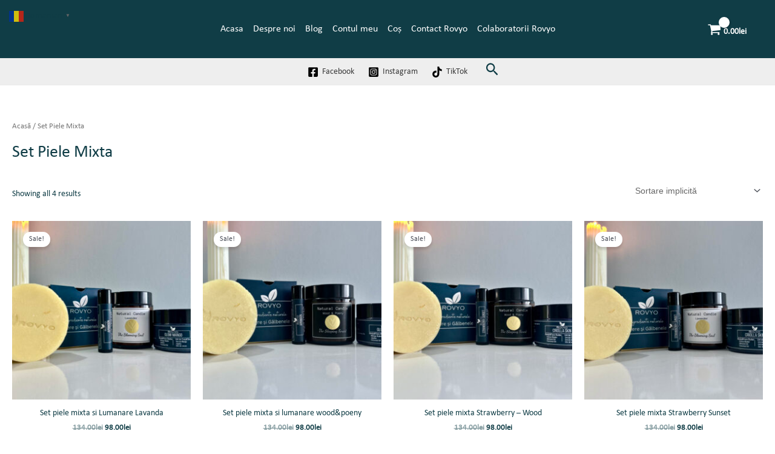

--- FILE ---
content_type: text/css
request_url: https://rovyo.ro/wp-content/plugins/ctc-lite/css/ctcl-frontend.css?ver=6.9
body_size: 1155
content:
/**
product page styling
*/
input.ctcl-checkout-button,
button.ctcl-checkout-back,
button.ctcl-checkout-next,
button.ctcl-add-cart{
    color:rgba(255,255,255,1);
    background-color:rgba(61,148,218,1);
    min-width:195px;
    min-height:40px;
    text-transform:capitalize;
    text-decoration: none!important;
    margin-top:10px!important;
    text-align:center;
display:flex;
  align-items:center;
justify-content:center;
}

.ctcl-add-cart:active{
    color:rgba(255,255,255,0.3);
}
.ctcl-add-cart:hover{
    color:rgba(255,255,255,1);
}
.ctcl-add-cart:before{
    display:flex;
  align-items:center;
justify-content:center;
}
.product-price{
    font-size:20px;
}
.ctcl-Variation-1-label,
.ctcl-Variation-2-label{
display:block;
}
.ctcl-Variation-1,
.ctcl-Variation-2{
height:40px;
width:195px;
font-size:14px;
}
.ctcl-product-qty{
    display:block;
}
.ctcl-product-container{
   
    padding:5px;
}

.product-price-container{
    font-size: 17px;
}

.ctcl-qty{
    width:100px!important;
    height:35px!important;
    display:inline-block;
}
.ctcl-quantity{
    height:40px;
}

.ctcl-quantity input{
    display:inline-block!important;
    margin-left:20px!important;
    margin-right:20px!important;
}
.ctcl-plus-qty,
.ctcl-minus-qty{
font-size:23px;
cursor:pointer;
}

.ctcl-checkout-item-header,
.ctcl-checkout-item{
    width:100%!important;
    text-align:center;
    height:50px;
    margin-bottom:2px;
    border-bottom:1px dashed rgba(0,0,0,1);
    display:table;
}
.ctcl-checkout-item-header span,
.ctcl-checkout-item span{
vertical-align: middle;
    display: table-cell;
    text-align: center;
    height:50px;
    height: 100%;
}
.ctcl-co-image-head,
.ctcl-checkout-item .ctcl-checkout-item-img-span{
 
    width:50px;
}

.ctcl-co-name-head,
.ctcl-checkout-item .ctcl-checkout-item-name{
    width:150px;
}

.ctcl-co-var-head,
.ctcl-checkout-item .ctcl-checkout-item-var{
    width:200px;
}
.ctcl-co-price-head,
.ctcl-checkout-item  .ctcl-checkout-item-price{
    width:60px;
}

.ctcl-co-qty-head,
.ctcl-checkout-item  .ctcl-checkout-item-qty{
    width:50px;
}
.ctcl-co-item-total-head,
.ctcl-checkout-item  .ctcl-checkout-item-total{
    width:170px
}
.ctcl-co-item-remove-head,
.ctcl-checkout-item  .ctcl-checkout-item-remove{
    width:20px;
} 


.ctcl-checkout-item-img-span img{
    float:left;
    height:37px;
    width:37px;
    overflow:hidden;
    display:inline-block;
    vertical-align: middle!important;
}
.ctcl-checkout-item-remove{
    text-align:right!important;
    width:20px;
}
.ctcl-checkout-item-remove:before{
   vertical-align: middle;
   cursor:pointer;
}

.ctcl-address-row{
    width:100%;
}
.ctcl-co-address-row .ctcl-address-col {
    display:inline-block;
    margin-left:7px;
}

.ctcl-address-row label{
    display:block;
}
.ctcl-address-row .ctcl-address-col{

    width:48%;
    display:inline-block;
    margin-left:1%;
    margin-right:1%;

}
.ctcl-address-col input{

    width:98%;
}

.ctcl-address-col .ctccl-co-zip{
    width:60%;
}

.ctcl_payment_option_row label{
    display:inline-block;

}
.ctcl_payment_container{
    display:none;
}

.ctcl-shipping-option-row label{
    display:inline-block;
}

.ctcl-checkout-next,
.ctcl-checkout-back,
input[name="ctcl-checkout-button"]{

    color:rgba(255,255,255,1)!important;

}
.ctcl-product-loading,
.ctcl-product-list-content{

text-align:center;
}

.ctcl-product-loading:before{
    animation: loadingCart 2s linear infinite;
}

@keyframes loadingCart{
   from{color:rgba(0,0,0,0.5);}
   to{color:rgba(0,0,0,);}
}

#ctcl-discount-cont,
#ctcl-items-total-cont,
#ctcl-tax-total-cont,
#ctcl-subtotal-container,
#ctcl-totalshipping-cost{
    width:100%;
    margin-top:10px;
    margin-bottom:10px;
}

#ctcl-discount-cont span:first-child,
#ctcl-items-total-cont span:first-child,
#ctcl-tax-total-cont span:first-child,
#ctcl-subtotal-container span:first-child,
#ctcl-totalshipping-cost span:first-child{
    width:300px;;
    text-align:right;
    max-width:75%;
    font-weight:bold;
}
#ctcl-discount-cont span:last-child,
#ctcl-items-total-cont span:last-child,
#ctcl-tax-total-cont span:last-child,
#ctcl-subtotal-container span:last-child,
#ctcl-totalshipping-cost span:last-child{
float:right;
    width:100px;
    text-align:right;
    max-width:25%;
    font-weight:bold;
}
.ctcl-subtotal-container{
    border-top: 1px solid rgba(0,0,0,1);
}
.ctcl-co-instruction{
    line-height: 1;
}

.ctcl-checkout{

    width:700px;
    margin-left:auto;
    margin-right:auto;
    display:block;
    max-width: 100%;
}




/* Hide scrollbar for Chrome, Safari and Opera */
.ctclig-image-list::-webkit-scrollbar {
  
}

/* Hide scrollbar for IE, Edge and Firefox */
.ctclig-image-list {
  -ms-overflow-style: none;  /* IE and Edge */
  scrollbar-width: none;  /* Firefox */
}

.ctcl-image-gallery{
    cursor: pointer;
}


.ctclig-main-image{

  max-height: 90%; 
  max-width: 100%;
  background: url('') center center / contain no-repeat rgb(255, 255, 255,0.5);
  margin-left:auto;
  margin-right:auto;
  display: block;
 border:1px solid rgba(0,0,0,1);
 margin-bottom:2px;
}

.ctclig-image-list{
  margin-bottom:2px;
  max-height: 100%; 
  max-width: 100%;
  margin-left:auto;
  margin-right:auto;
  display:block;


}

--- FILE ---
content_type: text/css
request_url: https://rovyo.ro/wp-content/uploads/useanyfont/uaf.css?ver=1718609472
body_size: -20
content:
				@font-face {
					font-family: 'calbri';
					src: url('/wp-content/uploads/useanyfont/413Calbri.woff2') format('woff2'),
						url('/wp-content/uploads/useanyfont/413Calbri.woff') format('woff');
					  font-display: auto;
				}

				.calbri{font-family: 'calbri' !important;}

						h1, h2, h3, h4, h5, h6, .entry-title, .site-title, .site-description, body, p, blockquote, li, a, strong, b, em{
					font-family: 'calbri' !important;
				}
		

--- FILE ---
content_type: text/javascript
request_url: https://rovyo.ro/wp-content/plugins/ctc-lite/js/ctcl-frontend.js?ver=6.9
body_size: 3689
content:

class ctclMain {

    constructor() {
        if (undefined != document.querySelector('#ctcl-order-sucesfully-placed')) {
            this.removeLocalstorageItem();
        }

        if (1 <= document.querySelectorAll('.ctcl-add-cart').length) {

            this.onVariationOneSelect();
            this.onVariationTwoSelect();
            this.reduceItemQyty();
            this.increaseItemQty();
            this.addReduceItemQty();
            this.addItemToCart();
        }

        if (null !== document.querySelector('#ctcl-checkout-from')) {
            this.loadCartItems();
            this.hideShowPaymentContainer();
            this.onShippingRadioButtonCheck();
            this.showHideMultipartForm();

        }

        if(null !== document.querySelector('.ctclig-image-list')){

            this.applyGallery();

        }

    }

    /**
     *  @since 1.0.0
     *
     * user clicks minus quantity
     * 
     */
    reduceItemQyty() {
        Array.from(document.querySelectorAll('.ctcl-minus-qty')).map(x => x.addEventListener('click', e => {

            let superParent = e.target.parentElement.parentElement;
            let qtyInput = superParent.querySelector('.ctcl-quantity').querySelector('.ctcl-qty');
            let addCartBtn = superParent.querySelector('.ctcl-add-cart');
            let prodQty = parseInt(addCartBtn.getAttribute('data-qty'));
            let updateQty = 2 <= prodQty ? prodQty - 1 : 1;
            qtyInput.value = updateQty;
            addCartBtn.setAttribute('data-qty', updateQty);
        }))
    }

    /**
     * @since 1.0.0
     *
     * user clicks plus quantity
     * 
     */
    increaseItemQty() {
        Array.from(document.querySelectorAll('.ctcl-plus-qty')).map(x => x.addEventListener('click', e => {
            let superParent = e.target.parentElement.parentElement;
            let qtyInput = superParent.querySelector('.ctcl-quantity').querySelector('.ctcl-qty');
            let addCartBtn = superParent.querySelector('.ctcl-add-cart');
            let prodQty = parseInt(addCartBtn.getAttribute('data-qty'));
            let updateQty = prodQty + 1;
            qtyInput.value = updateQty;
            addCartBtn.setAttribute('data-qty', updateQty);
        }))
    }

    /**
     * @since 1.0.0
     *
     * changes quantity with html5 number
     * 
     */
    addReduceItemQty() {
        Array.from(document.querySelectorAll('.ctcl-qty')).map(x => x.addEventListener('change', e => {

            let superParent = e.target.parentElement.parentElement;
            let addCartBtn = superParent.querySelector('.ctcl-add-cart');
            addCartBtn.setAttribute('data-qty', e.target.value);
        }))
    }

    /**
     * @since 2.0.0
     * 
     * On Variation one select
     */
    onVariationOneSelect(){
      if(undefined != document.querySelector('#ctcl-Variation-1')) { 
        document.querySelector('#ctcl-Variation-1').addEventListener('change',e=>{
            let val =  e.target.value ;
            if(val.includes('~')){
                let parentContainer = e.target.parentElement.parentElement;
                let vals = val.split('~');
                parentContainer.querySelector('.product-price').innerHTML =  parseFloat(vals[1]).toFixed(2);
                parentContainer.querySelector('.ctcl-add-cart').setAttribute('data-price',parseFloat(vals[1]).toFixed(2));  
            }
        })
    }
    }

/**
     * @since 2.0.0
     * 
     * On Variation two select
     */
    onVariationTwoSelect(){

        if(null != document.querySelector('#ctcl-Variation-2')) { 
            document.querySelector('#ctcl-Variation-2').addEventListener('change',e=>{
                let val =  e.target.value ;
                if(val.includes('~')){
                    let parentContainer = e.target.parentElement.parentElement;
                    let vals = val.split('~');
                    if(null !=  document.querySelector('.ctcl-image-gallery')){
                        document.querySelector('.ctcl-image-gallery').querySelector('.ctclig-main-image').style.backgroundImage = `url("${vals[1]}")`;
                    }
                    parentContainer.querySelector('.ctcl-add-cart').setAttribute('data-pic',vals[1]);  
                }
            })
        }

    }

    /**
     * @since 1.0.0
     *
     * on add to cart button click
     */

    addItemToCart() {
        Array.from(document.querySelectorAll('.ctcl-add-cart')).map((x, i, btnArr) => btnArr[i].addEventListener('click', e => {
            let newItem = e.target.getAttribute('data-name');

            let parentContainer = e.target.parentElement;
            let variation1 = undefined != parentContainer.querySelector('#ctcl-Variation-1') ? parentContainer.querySelector('#ctcl-Variation-1').value.split('~')[0] : 'N/A';
            let variation2 = undefined != parentContainer.querySelector('#ctcl-Variation-2') ? parentContainer.querySelector('#ctcl-Variation-2').value.split('~')[0] : 'N/A';

            if (null === localStorage.getItem('ctclHiddenCart')) {
                localStorage.setItem('ctclHiddenCart', JSON.stringify([{
                    name: e.target.getAttribute('data-name'),
                    price: e.target.getAttribute('data-price'),
                    qty: e.target.getAttribute('data-qty'),
                    pic: e.target.getAttribute('data-pic'),
                    postId: e.target.getAttribute('data-post-id'),
                    shippingCost: e.target.getAttribute('data-shipping-cost'),
                    varOne: variation1,
                    varTwo: variation2,


                }]))
            } else {
                let setCartItems = JSON.parse(localStorage.getItem('ctclHiddenCart'));
                let prodNameCart = setCartItems.map(x => x.name);
                for (let i in setCartItems) {
                    if (setCartItems[i].name === newItem && 0 <= prodNameCart.indexOf(newItem)) {
                        setCartItems[i] = {
                            name: e.target.getAttribute('data-name'),
                            price: e.target.getAttribute('data-price'),
                            qty: e.target.getAttribute('data-qty'),
                            pic: e.target.getAttribute('data-pic'),
                            postId: e.target.getAttribute('data-post-id'),
                            shippingCost: e.target.getAttribute('data-shipping-cost'),
                            varOne: variation1,
                            varTwo: variation2,
                        };
                    } else if (setCartItems[i].name != newItem && -1 === prodNameCart.indexOf(newItem)) {
                        setCartItems.push({
                            name: e.target.getAttribute('data-name'),
                            price: e.target.getAttribute('data-price'),
                            qty: e.target.getAttribute('data-qty'),
                            pic: e.target.getAttribute('data-pic'),
                            postId: e.target.getAttribute('data-post-id'),
                            shippingCost: e.target.getAttribute('data-shipping-cost'),
                            varOne: variation1,
                            varTwo: variation2,
                        })
                        prodNameCart.push(newItem);
                    }
                }
                localStorage.setItem('ctclHiddenCart', JSON.stringify(setCartItems));

                
            }

            /**
                 * Set custom event on add remove product
                 */
            document.dispatchEvent(new CustomEvent("addRemoveProduct", { detail:JSON.parse(localStorage.getItem('ctclHiddenCart')).length }));

        }))

    }

    /**
     * @since 1.0.0
     *
     * Load cart item to main checkout cart
     * 
     */

    loadCartItems(storePickUp) {
        let prodListCont = document.querySelector('#ctcl-checkout-product-list');
        let loadingP = document.querySelector('.ctcl-product-loading');
        Array.from(prodListCont.querySelectorAll('.ctcl-checkout-item,input,#ctcl-totalshipping-cost,#ctcl-subtotal-container,.ctcl-checkout-item-header,#ctcl-discount-cont,#ctcl-items-total-cont,#ctcl-tax-total-cont')).map(x => {
            x.parentElement.removeChild(x)
        })

        if (null !== localStorage.getItem('ctclHiddenCart') && 0 !== localStorage.getItem('ctclHiddenCart').length) {
            prodListCont.parentElement.querySelector('.ctcl-checkout-next').style.display =''; 
            prodListCont.querySelector('p').style.display = 'none';


            let cartItems = JSON.parse(localStorage.getItem('ctclHiddenCart'));
            let shippingCost = 0;
            let totalTax = 0;
            let subTotal = 0;


            let totalCont = document.createElement('div');
                    totalCont.id = 'ctcl-items-total-cont';

            let taxCont = document.createElement('div');
                taxCont.id = 'ctcl-tax-total-cont'; 

            let totalShippingCont = document.createElement('div');
            totalShippingCont.id = "ctcl-totalshipping-cost";



            let subTotalCont = document.createElement('div');
            subTotalCont.id = "ctcl-subtotal-container";
            subTotalCont.classList.add('ctcl-subtotal-container');

            let listContainer = document.createElement('div');
            listContainer.id = "ctcl-checkout-list-container";
            listContainer.classList.add('ctcl-checkout-list-container');
            prodListCont.appendChild(listContainer);

            let headerDisplay = document.createElement('div');
            headerDisplay.classList.add('ctcl-checkout-item-header');

            let imageHead = document.createElement('span');
            imageHead.className = 'ctcl-co-image-head';
            headerDisplay.appendChild(imageHead);

            let nameHead = document.createElement('span');
            nameHead.className = 'ctcl-co-name-head';
            nameHead.appendChild(document.createTextNode(ctclParams.itemHead));
            headerDisplay.appendChild(nameHead)

            let varHead = document.createElement('span');
            varHead.className = 'ctcl-co-var-head';
            varHead.appendChild(document.createTextNode(ctclParams.varHead));
            headerDisplay.appendChild(varHead)

            let priceHead = document.createElement('span');
            priceHead.className = 'ctcl-co-price-head';
            priceHead.appendChild(document.createTextNode(ctclParams.priceHead));
            headerDisplay.appendChild(priceHead)

            let qunHead = document.createElement('span');
            qunHead.className = 'ctcl-co-qty-head';
            qunHead.appendChild(document.createTextNode(ctclParams.qtyHead));
            headerDisplay.appendChild(qunHead)

            let itemTotHead = document.createElement('span');
            itemTotHead.className = 'ctcl-co-item-total-head';
            itemTotHead.appendChild(document.createTextNode(ctclParams.itemTotalHead));
            headerDisplay.appendChild(itemTotHead)

            let removeHead = document.createElement('span');
            removeHead.className = 'ctcl-co-item-remove-head';
            headerDisplay.appendChild(removeHead);

            listContainer.appendChild(headerDisplay);
            for (let i in cartItems) {

                let itemTotal = parseInt(cartItems[i].qty) * parseFloat(cartItems[i].price);
                shippingCost += (parseInt(cartItems[i].qty) * parseFloat(cartItems[i].shippingCost));
                totalTax += (parseFloat(ctclParams.taxRate) * itemTotal);
                subTotal += itemTotal;

                let itemInput = document.createElement('input');
                itemInput.type = 'hidden';
                itemInput.name = `products[]`;
                itemInput.value = JSON.stringify({ itemName: cartItems[i].name, quantity: cartItems[i].qty, itemTotal: itemTotal.toFixed(2), vari: `${cartItems[i].varOne},${cartItems[i].varTwo}`, postId: cartItems[i].postId });
                prodListCont.appendChild(itemInput);

                let itemDisplay = document.createElement('div');
                itemDisplay.id = `ctcl-checkout-item-${i}`;
                itemDisplay.classList.add('ctcl-checkout-item');

                let imgSpan = document.createElement('span');
                imgSpan.classList.add('ctcl-checkout-item-img-span');
                let itemImg = new Image();
                itemImg.src = cartItems[i].pic;
                imgSpan.appendChild(itemImg);
                itemDisplay.appendChild(imgSpan);

                let itemName = document.createElement('span');
                itemName.classList.add('ctcl-checkout-item-name');
                itemName.appendChild(document.createTextNode(cartItems[i].name));
                itemDisplay.append(itemName);

                let itemVar = document.createElement('span');
                itemVar.classList.add('ctcl-checkout-item-var');
                itemVar.appendChild(document.createTextNode(cartItems[i].varOne + ',' + cartItems[i].varTwo));
                itemDisplay.append(itemVar);

                let itemPrice = document.createElement('span');
                itemPrice.classList.add('ctcl-checkout-item-price');
                itemPrice.appendChild(document.createTextNode(cartItems[i].price));
                itemDisplay.append(itemPrice);

                let itemQty = document.createElement('span');
                itemQty.classList.add('ctcl-checkout-item-qty');
                itemQty.appendChild(document.createTextNode(cartItems[i].qty));
                itemDisplay.append(itemQty);

                let itemTotalSpan = document.createElement('span');
                itemTotalSpan.classList.add('ctcl-checkout-item-total');
                itemTotalSpan.appendChild(document.createTextNode(itemTotal.toFixed(2)));
                itemDisplay.append(itemTotalSpan);

                let itemRemove = document.createElement('span');
                itemRemove.className = 'dashicons-before dashicons-trash ctcl-checkout-item-remove ';
                itemRemove.title = ctclParams.removeItem
                itemRemove.addEventListener('click', () => this.removeItem(i, [listContainer, totalShippingCont, subTotalCont], 'ctclHiddenCart'));
                itemDisplay.append(itemRemove);

                listContainer.appendChild(itemDisplay);
            }


            let itemTotalSpan = document.createElement('span');
            itemTotalSpan.classList.add('ctcl-total-label');
            itemTotalSpan.appendChild(document.createTextNode(ctclParams.itemsTotal + ' (' + ctclParams.currency + ') : '));
            totalCont.appendChild(itemTotalSpan);

            let itemTotal = document.createElement('span');
            itemTotal .classList.add('ctcl-items-total-cost');
            itemTotal .appendChild(document.createTextNode(subTotal.toFixed(2)))
            totalCont .appendChild(itemTotal);
            prodListCont.appendChild(totalCont);

            let itemTotalInput = document.createElement('input');
            itemTotalInput.type = 'hidden';
            itemTotalInput.name = 'items-total';
            itemTotalInput.id   = 'ctcl-items-total';
            itemTotalInput.value = subTotal.toFixed(2);
            prodListCont.appendChild(itemTotalInput);


            let taxTotalVal = (ctclParams.taxRate / 100) * subTotal;
            let taxTotalSpan = document.createElement('span');
            taxTotalSpan.classList.add('ctcl-tax-total-label');
            taxTotalSpan.appendChild(document.createTextNode(ctclParams.taxTotal+ ' (' + ctclParams.taxRate + '%) : '));
            taxCont.appendChild(taxTotalSpan);

            let taxTotal = document.createElement('span');
            taxTotal .classList.add('ctcl-tax-total');
            taxTotal .appendChild(document.createTextNode((taxTotalVal.toFixed(2))))
            taxCont .appendChild( taxTotal);
            prodListCont.appendChild(taxCont);

            let taxTotalInput = document.createElement('input');
            taxTotalInput.type = 'hidden';
            taxTotalInput.name = 'tax-total';
            taxTotalInput.id   = 'ctcl-tax-total';
            taxTotalInput.value = taxTotalVal.toFixed(2);
            prodListCont.appendChild(taxTotalInput);


            let finalShippingCost = undefined != storePickUp ? storePickUp : shippingCost;

            let totalShippingCostLabel = document.createElement('span');
            totalShippingCostLabel.classList.add('ctcl-total-shipping-label');
            totalShippingCostLabel.appendChild(document.createTextNode(ctclParams.totalShipping + ' (' + ctclParams.currency + ') : '));
            totalShippingCont.appendChild(totalShippingCostLabel);

            let totalShippingCost = document.createElement('span');
            totalShippingCost.classList.add('ctcl-total-shipping-cost');
            totalShippingCost.appendChild(document.createTextNode(finalShippingCost.toFixed(2)))
            totalShippingCont.appendChild(totalShippingCost);
            prodListCont.appendChild(totalShippingCont);

            let shippingTotalInput = document.createElement('input');
            shippingTotalInput.type = 'hidden';
            shippingTotalInput.name = 'shipping-total';
            shippingTotalInput.id = "ctcl-shipping-total"
            shippingTotalInput.value = (finalShippingCost).toFixed(2);
            prodListCont.appendChild(shippingTotalInput);


            let subTotalLabel = document.createElement('span');
            subTotalLabel.classList.add('ctcl-sub-total-label');
            subTotalLabel.appendChild(document.createTextNode(ctclParams.subTotal + ' (' + ctclParams.currency + ') : '));
            subTotalCont.appendChild(subTotalLabel);

            let subTotalVal = document.createElement('span');
            subTotalVal.classList.add('ctcl-subtotal-cost');
            subTotalVal.appendChild(document.createTextNode(parseFloat(subTotal + finalShippingCost + ((ctclParams.taxRate / 100) * subTotal)).toFixed(2)));
            subTotalCont.appendChild(subTotalVal);
            prodListCont.appendChild(subTotalCont);

            let subTotalInput = document.createElement('input');
            subTotalInput.type = 'hidden';
            subTotalInput.id = 'ctcl-subtotal-hidden-input'
            subTotalInput.name = 'sub-total';
            subTotalInput.value = (subTotal + finalShippingCost + ((ctclParams.taxRate / 100) * subTotal)).toFixed(2);
            prodListCont.appendChild(subTotalInput);

        } else {

            prodListCont.parentElement.querySelector('.ctcl-checkout-next').style.display ='none'; 
            prodListCont.querySelector('.ctcl-product-list-content').style.display = '';
        }

        if (null != loadingP) {
            loadingP.parentElement.removeChild(loadingP);
        }

    }

    /**
     * Since 2.0.0
     * 
     * Showhide multipart checkout form
     * 
     */

    showHideMultipartForm(){

        document.querySelector('.ctcl-checkout-next').addEventListener('click',e=>{

            e.preventDefault();
            document.querySelector('.ctcl-product-list').style.display = 'none';
            document.querySelector('.ctcl-multip-contact').style.display = '';
        })

        document.querySelector('.ctcl-checkout-back').addEventListener('click',e=>{
            e.preventDefault();
            document.querySelector('.ctcl-product-list').style.display = '';
            document.querySelector('.ctcl-multip-contact').style.display = 'none';
        })

    }

    /**
     *  @since 1.0.0
     *
     * Remove item from cart
     * 
     * @param i item number in cart 
     * @param conts array of container to be removed
     * @param hiddenCart localstorage hidden cart identifier
     */

    removeItem(i, conts, hiddenCart) {

        let setItems = JSON.parse(localStorage.getItem(hiddenCart));
        setItems.splice(i, 1);
        if (1 <= setItems.length) {
            localStorage.setItem(hiddenCart, JSON.stringify(setItems));
                /**
         * Set custom event on add remove product
        */
        document.dispatchEvent(new CustomEvent("addRemoveProduct", { detail: setItems.length}));
        } else {

        /**
        * Set custom event on add remove product
        */
        document.dispatchEvent(new CustomEvent("addRemoveProduct", { detail: 0}));
            localStorage.removeItem('ctclHiddenCart');

        }
        conts.map(x => x.parentElement.removeChild(x));

    
        this.loadCartItems();
    }

    /**
     *  @since 1.0.0
     *
     * Hide display payment container 
     */
    hideShowPaymentContainer() {

        let paymentOption = Array.from(document.querySelectorAll('.ctcl-payment-option'));
        if (1 == paymentOption.length) {

            document.querySelector('#ctcl-payment-type').value = document.querySelector('.ctcl-payment-option').getAttribute('data-name');
          
        } else {

            paymentOption.map(x => {

                x.addEventListener('change', e => {

                    let showContainer = `${e.target.value}_container`;
                    document.querySelector('#ctcl-payment-type').value = e.target.getAttribute('data-name');
                    Array.from(document.querySelectorAll('.ctcl_payment_container')).map(x => {
                        if (x.id == showContainer) {
                            x.style.display = 'block';
                        } else {
                            x.style.display = '';
                        }
                    });
                });

            });
        }
    }

    /**
     * @since 1.0.0
     *
     * Add ahipping option to hidden input field
     */
    onShippingRadioButtonCheck() {
        Array.from(document.querySelectorAll('.ctcl-shipping-option')).map(x => {
            x.addEventListener('change', e => {

                document.querySelector('#ctcl-shipping-type').value = e.target.getAttribute('data-name');

                if (e.target.id == 'store_pickup') {
                    this.loadCartItems(0);
                } else {
                    this.loadCartItems();
                }
            })
        });
    }

   

    /**
     * since 2.0.0
     * 
     * Apply Gallery
     */
  
applyGallery(){

    new ctcOverlayViewer('.ctclig-image-list')
   

    Array.from(document.querySelectorAll('.ctcl-image-gallery')).map(x => {

        Array.from(x.querySelectorAll('.ctclig-image-list div img')).map(y => {
            y.addEventListener('mouseover', e => {
                x.querySelector('.ctclig-main-image').style.backgroundImage = `url("${e.target.src}")`;
                x.querySelector('.ctclig-main-image').setAttribute('data-img-num', e.target.getAttribute('data-image-num'));
            })



        });

        x.querySelector('.ctclig-main-image').addEventListener('click', e => {
            x.querySelector(`#ctclif-gal-img-${e.target.getAttribute('data-ts')}-${e.target.getAttribute('data-img-num')}`).click();
        });
    })


}


    /**
    * @since 1.0.0
    *
    * Rmove local storage item
    */
    removeLocalstorageItem() {
        localStorage.removeItem('ctclHiddenCart');
    }

}




window.addEventListener('DOMContentLoaded', () => {
    new ctclMain();
});

--- FILE ---
content_type: text/javascript
request_url: https://rovyo.ro/wp-content/plugins/ctc-lite/js/ctc_overlay.js?ver=6.9
body_size: 4404
content:
/*
 * 
 * 
 * 
 * CTC Gallery Viewer
 *  images in overlay carousel and gallery written in vanilla js
 * https://ujwolbastakoti.wordpress.com/
 * MIT license
 * 
 * 
 * 
 */


"use strict";
 class ctcOverlayViewer {

	constructor(sel, param2) {
		Array.from(document.querySelectorAll(sel)).forEach((el, i) => this.prepareGal(el, i, param2));
		window.addEventListener('resize', e => this.adjustApp(e));
		window.addEventListener('keydown', e => this.onKeyStroke(e));
		this.ssIntervalId = 0;
	}
	/*
	*Prepare gallery for viewing
	* 
	*@param gal  All of the images of agllery
	*@param param2 for future extension
	*
	*/
	prepareGal(gal, param2) {
		let imgs = Array.from(gal.querySelectorAll('img'));
		imgs.forEach((img, imgNum) => img.addEventListener('click', e => this.createOverlay(event.target, imgNum, imgs, param2)));
	}

	/*
	*Create overlay for viewing
	* 
	*@param img Iamges clicked
	*@param imgNum Number of image in gallery
	*@param gal Array of images in gallery
	*@param param2 For future extension
	*
	*/

	createOverlay(img, imgNum, gal, param2) {

		let overlayWidth = window.innerWidth + 1;
		let overlayHeight = window.innerHeight + 1;
		let alltImgWidth = 1 < gal.length ? 0.94 : 1;
		let sideBarWid = 1 < gal.length ? 0.04 : 0;

		let scrollCss = document.createElement('style');
		scrollCss.id = 'ctc-scroll-css';
		scrollCss.innerHTML = `::-webkit-scrollbar-track {background: rgba(255, 255, 255, 1);} ::-moz-scrollbar-track { background: rgba(255, 255, 255, 1);} #gal-sidebar::-webkit-scrollbar {display: none;} #gal-sidebar::-moz-scrollbar {display: none;}`;
		document.querySelector('head').appendChild(scrollCss);
		document.body.style.overflow = 'hidden';

		let overlayDivEl = document.createElement("div");
		overlayDivEl.id = "gallery-overlay";
		overlayDivEl.style = `position:fixed;height:${overlayHeight}px;width:${overlayWidth}px;background-color:rgba(0,0,0,.6);z-index:100000;top:0%;left:0%;right:0%;bottom:0%;`;
		document.body.insertBefore(overlayDivEl, document.body.firstChild);

		let closeBtn = document.createElement('span');
		closeBtn.id = "overlay-close-btn";
		closeBtn.title = "Close";
		closeBtn.innerHTML = "&#10539;";
		closeBtn.style = `cursor:pointer;position:absolute;float:right;right:3px;font-size:${0.016 * overlayWidth}px;color:rgba(255,255,255,1);text-shadow:-1px -1px 1px rgba(0,0,0,1);z-index:200000;`;
		overlayDivEl.appendChild(closeBtn);
		closeBtn.addEventListener('click', () => this.closeOverlay(overlayDivEl));

		let imgLoading = document.createElement('span');
		imgLoading.id = 'image-loading-main';
		imgLoading.style = `left:${0.992 * overlayWidth / 2};top:${overlayHeight / 2};font-size:${0.016 * overlayWidth}px;display:inline-block;position:fixed;color:rgba(255,255,255,1);`;
		imgLoading.innerHTML = 'Loading';
		overlayDivEl.appendChild(imgLoading);
		let loadingInt = setInterval(() => {
			switch (imgLoading.innerHTML) {
				case 'Loading':
					imgLoading.innerHTML = 'Loading<b>.</b>'
					break;
				case 'Loading<b>.</b>':
					imgLoading.innerHTML = 'Loading.<b>.</b>'
					break;
				case 'Loading.<b>.</b>':
					imgLoading.innerHTML = 'Loading..<b>.</b>'
					break;
				case 'Loading..<b>.</b>':
					imgLoading.innerHTML = 'Loading...<b>.</b>'
					break;
				case 'Loading...<b>.</b>':
					imgLoading.innerHTML = 'Loading<b>.</b>'
					break;
			}
		}, 350);

		let imgEl = document.createElement('img');
		let loadedImg = new Image();
		loadedImg.src = img.src;
		imgEl.id = 'loaded-img';
		imgEl.src = img.src;
		imgEl.style.display = 'none';
		let opImgDim = this.getOptimizedImageSize(overlayWidth, overlayHeight, loadedImg.width, loadedImg.height, gal.length);

		loadedImg.addEventListener('load', (event) => {
			clearInterval(loadingInt);
			imgLoading.style.display = 'none';
			imgEl.style = `z-index:180000;height:${opImgDim.height}px;width:${opImgDim.width}px;display:inline-block;margin:${((overlayHeight - opImgDim.height) / 2)}px ${(((alltImgWidth * overlayWidth) - opImgDim.width) / 2)}px;`;
			imgEl.title = undefined != img.getAttribute('title') || null != img.getAttribute('title') ? img.getAttribute('title') : '';
		});
		overlayDivEl.appendChild(imgEl);

		let imgTitleDiv = document.createElement("div");
		imgTitleDiv.id = "img-title-info";
		imgTitleDiv.style = `z-index:195000;position:fixed;text-align:center;height:${0.02 * overlayHeight}px;width:${opImgDim.width}px;bottom:1px;color:rgba(255,255,255,1);font-size:${0.015 * overlayHeight};left:${(sideBarWid * overlayWidth) + (((alltImgWidth * overlayWidth) - opImgDim.width) / 2)}px;`;
		imgTitleDiv.innerHTML = undefined != img.getAttribute('title') || null != img.getAttribute('title') ? img.getAttribute('title') : '';
		overlayDivEl.appendChild(imgTitleDiv);

		if (1 < gal.length) {
			this.createToolbar(overlayDivEl, gal, imgEl, imgNum, param2);
			this.createSidebar(overlayDivEl, gal, imgEl, imgNum, param2);
			imgEl.addEventListener('click', e => {
				if (e.offsetX > (e.target.offsetWidth / 2)) {
					document.querySelector('#gal-next-img').click();
				} else {
					document.querySelector('#gal-prev-img').click();
				}
			});
		}
	}

	/*
	*Create toolbar 
	* 
	*@param overlayDivEl Overlay div element
	*@param gal Array of images in gallery
	*@param imgEl Image element in overlay
	*@param imgNum Number of image in gallery
	*@param param2 For future extension
	*
	*/
	createToolbar(overlayDivEl, gal, imgEl, imgNum, param2) {
		let toolbarDiv = overlayDivEl.querySelector('#toolbar-div');
		let ovWidth = overlayDivEl.offsetWidth;
		let ovHeight = overlayDivEl.offsetHeight;
		let nxtImg = gal.length - 1 >= imgNum + 1 ? imgNum + 1 : 0;
		let prevImg = 0 <= imgNum - 1 ? imgNum - 1 : gal.length - 1;
		let btnStyle = `font-family:serif;height:${0.02 * ovWidth}px;width:${0.02 * ovWidth}px;text-align:center;font-size:${0.016 * ovWidth}px;cursor:pointer;color:rgba(255,255,255,1);margin-top:${0.002 * ovWidth}px;`;

		if (undefined == toolbarDiv) {
			let toolbarDiv = document.createElement('div');
			toolbarDiv.id = 'toolbar-div';
			toolbarDiv.style = `top:${(ovHeight / 1.6) - (0.077 * ovWidth)}px;float:right; transform: translateY(-50%); right: 0px;display: inline-block;position: fixed;`;

			let prevBtn = document.createElement('div');
			prevBtn.id = 'gal-prev-img';
			prevBtn.style = btnStyle;
			prevBtn.innerHTML = '&#60;';
			prevBtn.title = 'Previous image';
			prevBtn.addEventListener('click', e => this.loadImg(parseInt(e.target.getAttribute('data-img-num')), gal, overlayDivEl, imgEl));
			prevBtn.setAttribute('data-img-num', prevImg);
			prevBtn.addEventListener('mouseenter', e => e.target.style.fontWeight = 'bolder');
			prevBtn.addEventListener('mouseleave', e => e.target.style.fontWeight = '');
			toolbarDiv.insertBefore(prevBtn, toolbarDiv.firstChild);

	

			let zoomInBtn = document.createElement('div');
			zoomInBtn.id = 'img-zoom-in';
			zoomInBtn.style = btnStyle;
			zoomInBtn.innerHTML = '&#43;';
			zoomInBtn.title = 'Zoom in';
			zoomInBtn.addEventListener('click', () => imgEl.style.transform = 0 === imgEl.style.transform.length ? `scale(1.2)` : `scale(${parseFloat(imgEl.style.transform.replace('scale(', '').replace(')', '')) + 0.2})`);
			zoomInBtn.addEventListener('mouseenter', e => e.target.style.fontWeight = 'bolder');
			zoomInBtn.addEventListener('mouseleave', e => e.target.style.fontWeight = '');
			toolbarDiv.appendChild(zoomInBtn);

		

			let zoomOutBtn = document.createElement('div');
			zoomOutBtn.id = 'img-zoom-out';
			zoomOutBtn.style = btnStyle;
			zoomOutBtn.innerHTML = '&#8722;';
			zoomOutBtn.title = 'Zoom out';
			zoomOutBtn.addEventListener('click', () => {
				let zoom = parseFloat(imgEl.style.transform.replace('scale(', '').replace(')', '')) - 0.2;
				let scale = 0 > zoom ? 0.1 : zoom;
				imgEl.style.transform = 0 === imgEl.style.transform.length ? `scale(0.8)` : `scale(${scale})`
			});
			zoomOutBtn.addEventListener('mouseenter', e => e.target.style.fontWeight = 'bolder')
			zoomOutBtn.addEventListener('mouseleave', e => e.target.style.fontWeight = '');
			toolbarDiv.appendChild(zoomOutBtn);

			let nextBtn = document.createElement('div');
			nextBtn.id = 'gal-next-img';
			nextBtn.style = btnStyle;
			nextBtn.innerHTML = '&#62;';
			nextBtn.title = 'Next image';
			nextBtn.addEventListener('click', e => this.loadImg(parseInt(e.target.getAttribute('data-img-num')), gal, overlayDivEl, imgEl));
			nextBtn.setAttribute('data-img-num', nxtImg)
			nextBtn.addEventListener('mouseenter', e => e.target.style.fontWeight = 'bolder');
			nextBtn.addEventListener('mouseleave', e => e.target.style.fontWeight = '');
			toolbarDiv.appendChild(nextBtn);
			overlayDivEl.appendChild(toolbarDiv);

		} else {

			let imgLoading = overlayDivEl.querySelector('#image-loading-main');
			if (undefined != imgLoading) {
				overlayDivEl.removeChild(imgLoading);
			}
			toolbarDiv.querySelector('#gal-prev-img').setAttribute('data-img-num', prevImg);
			toolbarDiv.querySelector('#gal-next-img').setAttribute('data-img-num', nxtImg)
		}
	}


	/*
	*Create sidebar of images
	* 
	*@param overlayDivEl Overlay div element
	*@param gal Array of images in gallery
	*@param imgEl Image element in overlay
	*@param imgClicked Image cliecked to trigger overlay
	*@param param2 For future extension
	*
	*/

	createSidebar(overlayDiv, gal, imgEl, imgClicked, param2) {
		let sidebar = document.createElement('div');
		sidebar.id = `gal-sidebar`;
		sidebar.style = `overflow-y:auto;tex-align:center;display:inline-block;width:${0.04 * overlayDiv.offsetWidth}px;height:${overlayDiv.offsetHeight}px;float:left;left:0;background-color:rgba(0,0,0,0.1);z-index:105000;`;
		overlayDiv.appendChild(sidebar);

		let sidebarImgStyle = `overflow-x: hidden;transition: width 0.5s, height 0.5s;cursor:pointer;background-color:rgba(255,255,255,1);width:93%;height:${0.93 * sidebar.offsetWidth}px;border:1px dotted rgba(0,0,0,0.8);background-repeat: no-repeat;background-size:contain;background-position: center;text-align:center;color:rgba(0,0,0,1);font-size:${0.6 * sidebar.offsetWidth}px;`;
		gal.map((img, i) => {

			let imgPrev = new Image();
			imgPrev.src = img.src;

			let sidebarImg = document.createElement('div');
			sidebarImg.classList.add('img-preview');
			sidebarImg.title = undefined != img.getAttribute('title') || null != img.getAttribute('title') ? img.getAttribute('title') : '';
			sidebarImg.style = sidebarImgStyle;
			sidebarImg.addEventListener('mouseenter', event => event.target.style.borderRadius = '12%');
			sidebarImg.addEventListener('mouseleave', event => event.target.style.borderRadius = '5%');
			sidebarImg.innerHTML = `<b>.</b>`;
			sidebar.appendChild(sidebarImg);
			let rotateInterval = setInterval(() => {
				switch (sidebarImg.innerHTML) {
					case '<b>.</b>':
						sidebarImg.innerHTML = '<b>.</b>.'
						break;
					case '<b>.</b>.':
						sidebarImg.innerHTML = '.<b>.</b>.'
						break;
					case '.<b>.</b>.':
						sidebarImg.innerHTML = '...<b>.</b>'
						break;
					case '...<b>.</b>':
						sidebarImg.innerHTML = '<b>.</b>'
						break;
					default:
				}
			}, 250);

			imgPrev.addEventListener('load', e => {
				clearInterval(rotateInterval);
				sidebarImg.innerHTML = '';
				sidebarImg.style.backgroundImage = `url('${e.target.src}')`;
			});

			sidebarImg.addEventListener('click', () => this.loadImg(i, gal, overlayDiv, imgEl));
		});

		this.scrollToPrev(imgClicked);
		sidebar.style.paddingTop = 0 < (overlayDiv.offsetHeight - (gal.length * ((0.93 * sidebar.offsetWidth) + 2))) / 2 ? `${(overlayDiv.offsetHeight - (gal.length * ((0.93 * sidebar.offsetWidth) + 2))) / 2}px` : `0px`;
	}

	/*
	*Load image clicked on sidebar
	* 
	*@param imgNum Number of image on gallery
	*@param gal Array of images in gallery
	*@param overlayDiv Overlay div element
	*@param imgEl Image element in overlay
	*
	*/
	loadImg(imgNum, gal, overlayDiv, imgEl) {

		var clickedImg = new Image();
		clickedImg.src = gal[imgNum].src;
		imgEl.src = gal[imgNum].src;
		imgEl.style.display = 'none';

		let imgLoading = document.createElement('span');
		imgLoading.id = 'image-loading-main';
		imgLoading.style = `left:${0.992 * overlayDiv.offsetWidth / 2};top:${overlayDiv.offsetHeight / 2};font-size:${0.016 * overlayDiv.offsetWidth}px;display:inline-block;position:fixed;color:rgba(255,255,255,1);`;
		imgLoading.innerHTML = 'Loading';
		overlayDiv.appendChild(imgLoading);

		let loadingInt = setInterval(() => {
			switch (imgLoading.innerHTML) {
				case 'Loading':
					imgLoading.innerHTML = 'Loading<b>.</b>'
					break;
				case 'Loading<b>.</b>':
					imgLoading.innerHTML = 'Loading.<b>.</b>'
					break;
				case 'Loading.<b>.</b>':
					imgLoading.innerHTML = 'Loading..<b>.</b>'
					break;
				case 'Loading..<b>.</b>':
					imgLoading.innerHTML = 'Loading...<b>.</b>'
					break;
				case 'Loading...<b>.</b>':
					imgLoading.innerHTML = 'Loading<b>.</b>'
					break;
				default:
			}
		}, 350);

		let opImgDim = this.getOptimizedImageSize(overlayDiv.offsetWidth, overlayDiv.offsetHeight, clickedImg.width, clickedImg.height, gal.length);
		clickedImg.addEventListener('load', () => {
			clearInterval(loadingInt);
			imgLoading.style.display = 'none';
			imgEl.style = `z-index:180000;height:${opImgDim.height}px;width:${opImgDim.width}px;display:inline-block;margin:${((overlayDiv.offsetHeight - opImgDim.height) / 2)}px ${(((0.94 * overlayDiv.offsetWidth) - opImgDim.width) / 2)}px;`;
			imgEl.title = undefined != gal[imgNum].getAttribute('title') || null != gal[imgNum].getAttribute('title') ? gal[imgNum].getAttribute('title') : '';
		});
		let titleEl = document.querySelector('#img-title-info');
		titleEl.style.overflow == 'hidden';
		titleEl.innerHTML = undefined != gal[imgNum].getAttribute('title') || null != gal[imgNum].getAttribute('title') ? gal[imgNum].getAttribute('title') : '';
		titleEl.style.width = opImgDim.width + 'px';
		titleEl.style.left = (0.04 * overlayDiv.offsetWidth) + (((0.94 * overlayDiv.offsetWidth) - opImgDim.width) / 2) + 'px';
		this.createToolbar(overlayDiv, gal, imgEl, imgNum);
		this.scrollToPrev(imgNum);
	}

	/*
	*Scroll loaded image on side bar
	* 
	*@param imgNum Number of image on gallery
	*
	*/
	scrollToPrev(imgNum) {
		Array.from(document.querySelectorAll('.img-preview')).forEach((prev, i) => {

			if (i === imgNum) {
				prev.scrollIntoView({ block: "center" });
				prev.style.border = `1px solid rgba(255, 0, 0, 0.8)`;

			} else {
				prev.style.border = `1px solid rgba(0,0,0,0.8)`;
			}
		});
	}

	/*
	*Adjust element dimension on resize
	* 
	*@param e Resize event
	*
	*/

	adjustApp(e) {
		let overlayWidth = window.innerWidth;
		let overlayHeight = window.innerHeight;
		let overlayDiv = document.querySelector('#gallery-overlay');

		if (undefined != overlayDiv) {
			let closeBtn = overlayDiv.querySelector('#overlay-close-btn');
			overlayDiv.style.height = `${overlayHeight}px`;
			overlayDiv.style.width = `${overlayWidth}px`;
			closeBtn.style.fontSize = `${0.016 * overlayWidth}`;
			let loadedImg = document.querySelector('#loaded-img');
			let sidebarDiv = document.querySelector('#gal-sidebar');
			let imgCount = undefined != sidebarDiv ? 2 : 1;
			let alltImgWidth = undefined != sidebarDiv ? 0.94 : 1;
			let sideBarWid = undefined != sidebarDiv ? 0.04 : 0;

			let imgLoading = overlayDiv.querySelector('#image-loading-main');
			imgLoading.style.left = `${0.992 * overlayWidth / 2}`;
			imgLoading.style.top = `${overlayHeight / 2}`;
			imgLoading.style.fontSize = `${0.016 * overlayWidth}px`

			let bufferImg = new Image();
			bufferImg.src = loadedImg.src;
			let opImgDim = this.getOptimizedImageSize(overlayWidth, overlayHeight, bufferImg.width, bufferImg.height, imgCount);
			let imgDisplay = loadedImg.style.display;
			loadedImg.style = `height:${opImgDim.height}px;width:${opImgDim.width}px;display:${imgDisplay};margin:${((overlayHeight - opImgDim.height) / 2)}px ${(((alltImgWidth * overlayWidth) - opImgDim.width) / 2)}px;`;

			let titleEl = document.querySelector('#img-title-info');
			titleEl.style.overflow = 'hidden';
			titleEl.style.width = opImgDim.width + 'px';
			titleEl.style.height = (0.02 * overlayHeight) + 'px';
			titleEl.style.left = (sideBarWid * overlayWidth) + (((alltImgWidth * overlayWidth) - opImgDim.width) / 2) + 'px';
			titleEl.style.fontSize = 0.015 * overlayHeight + 'px';

			if (undefined != sidebarDiv) {
				let sidebarImgs = Array.from(sidebarDiv.querySelectorAll('div'));
				sidebarDiv.style.height = overlayHeight + 'px';
				sidebarDiv.style.width = (0.04 * overlayWidth) + 'px';
				sidebarDiv.style.paddingTop = 0 < (overlayHeight - (sidebarImgs.length * ((0.93 * sidebarDiv.offsetWidth) + 2))) / 2 ? `${(overlayHeight - (sidebarImgs.length * ((0.93 * sidebarDiv.offsetWidth) + 2))) / 2}px` : '0px';
				sidebarImgs.map(y => {
					y.style.height = (0.93 * sidebarDiv.offsetWidth) + 'px';
					y.style.fontSize = `${0.6 * sidebarDiv.offsetWidth}px`;
				});

				let toolbarDiv = overlayDiv.querySelector('#toolbar-div');
				toolbarDiv.style = `top:${(overlayHeight / 1.8) - (0.077 * overlayWidth)}px;float:right;right: 0px;display: inline-block;position: fixed;`;
				Array.from(toolbarDiv.querySelectorAll('div')).map(x => {
					x.style.height = `${0.02 * overlayWidth}px`;
					x.style.width = `${0.02 * overlayWidth}px`;
					x.style.borderRadius = `${0.02 * overlayWidth}px`;
					x.style.marginTop = `${0.002 * overlayWidth}px`;
					x.style.fontSize = 'gal-slide-show' != x.id ? `${0.016 * overlayWidth}px` : `${0.011 * overlayWidth}px`;
				});

			}


		}
	}

	/*
	*Destroy overlay viewer
	* 
	*Static no parameter
	*
	*/

	closeOverlay(overlayEl) {
		let slideShowEl = overlayEl.querySelector('#gal-slide-show');

		if (null != slideShowEl && 0 < parseInt(slideShowEl.getAttribute('data-interval-id'))) {
			clearInterval(parseInt(slideShowEl.getAttribute('data-interval-id')));
		}
		document.body.removeChild(overlayEl);
		document.body.style.overflow = '';
		document.body.style.margin = ''
		document.querySelector('head').removeChild(document.querySelector('#ctc-scroll-css'));
	}

	/*
	*Optimize image dimension for viewing 
	* 
	*@param scrnWd Window's inner width
	*@param scrnHt Window's inner height
	*@param imgActWd Original width of image
	*@param imgActHt Original height of image
	*@param imgCount Toal count of images in gallery
	*
	*/

	getOptimizedImageSize(scrnWd, scrnHt, imgActWd, imgActHt, imgCount) {

		let imgScrnHtRatio = 0, imgScrnWdRatio = 0, optImgHt = 0, optImgWd = 0;
		let imgPercent = undefined != imgCount && 1 < imgCount ? 0.93 : 0.955;
		let marginPercent = 1 - imgPercent;
		if ((imgActWd >= scrnWd) && (imgActHt >= scrnHt)) {
			if (imgActWd >= imgActHt) {
				if (imgActWd > imgActHt) {
					imgScrnWdRatio = imgActWd / scrnWd;
					optImgWd = (imgActWd / imgScrnWdRatio) - (marginPercent * scrnWd);
					optImgHt = imgActHt * (optImgWd / imgActWd);
					if (optImgHt >= (imgPercent * scrnHt)) {
						imgScrnHtRatio = scrnHt / imgActHt;
						optImgHt = imgActHt * imgScrnHtRatio - (marginPercent * scrnHt);
						optImgWd = imgActWd * (optImgHt / imgActHt);
					}
				} else {
					if (scrnWd > scrnHt) {
						optImgHt = (imgPercent * scrnHt);
						optImgWd = optImgHt;
					} else if (scrnHt > scrnWd) {
						optImgWd = (imgPercent * scrnWd);
						optImgHt = optImgWd;
					} else {
						imgScrnHtRatio = scrnHt / imgActHt;
						optImgHt = imgActHt * imgScrnHtRatio - (marginPercent * scrnHt);
						optImgWd = imgActWd * (optImgHt / imgActHt);
					}
				}
			} else {
				imgScrnHtRatio = imgActHt / scrnHt;
				optImgHt = (imgActHt / imgScrnHtRatio) - (marginPercent * scrnHt);
				optImgWd = imgActWd * (optImgHt / imgActHt);
			}

		} else if (imgActWd >= scrnWd && imgActHt < scrnHt) {
			imgScrnWdRatio = scrnWd / imgActWd;
			optImgWd = imgActWd * imgScrnWdRatio - (marginPercent * scrnWd);
			optImgHt = imgActHt * (optImgWd / imgActWd);
		} else if (imgActHt >= scrnHt && imgActWd < scrnWd) {
			imgScrnHtRatio = scrnHt / imgActHt;
			optImgHt = imgActHt * imgScrnHtRatio - (marginPercent * scrnHt);
			optImgWd = imgActWd * (optImgHt / imgActHt);
			optImgHt = imgActHt * (optImgWd / imgActWd);
		} else {
			let avlImgWd = imgPercent * scrnWd;
			let avlImgHt = imgPercent * scrnHt;
			if (imgActWd >= avlImgWd && imgActHt >= avlImgHt) {
				let imgAvlWdRatio = avlImgWd / imgActWd;
				imgAvlHtRatio = avlImgHt / imgActHt;
				optImgWd = avlImgWd * imgAvlWdRatio;
				optImgHt = scrnHt * imgScrnHtRatio;
			} else if (imgActWd >= avlImgWd && imgActHt < avlImgHt) {
				let imgAvlWdRatio = avlImgWd / imgActWd;
				optImgWd = imgActWd * imgAvlWdRatio;
				optImgHt = imgActHt * (optImgWd / imgActWd);
			} else if (imgActHt >= avlImgHt && imgActWd < avlImgWd) {
				let imgAvlHtRatio = avlImgHt / imgActHt;
				optImgHt = imgActHt * imgAvlHtRatio;
				optImgWd = imgActWd * (optImgHt / imgActHt);
			} else {
				optImgWd = imgActWd;
				optImgHt = imgActHt;
			}
			optImgHt = imgActHt * (optImgWd / imgActWd);
		}


		//at last check it optimized width is still large			
		if (optImgWd > (imgPercent * scrnWd)) {
			optImgWd = imgPercent * scrnWd;
			optImgHt = imgActHt * (optImgWd / imgActWd);
		}
		return {
			width: optImgWd,
			height: optImgHt
		};
	}

	/*
	*Handle keystroke event
	* 
	*@param e Key stroke event
	*
	*/

	onKeyStroke(event) {
		let overlayDiv = document.querySelector('#gallery-overlay');
		if (undefined != overlayDiv) {
			switch (event.code) {

				case 'ArrowUp':
					document.querySelector('#img-zoom-in').click();
					break;
				case 'ArrowDown':
					document.querySelector('#img-zoom-out').click();
					break;
				case 'ArrowLeft':
					document.querySelector('#gal-prev-img').click();
					break;
				case 'ArrowRight':
					document.querySelector('#gal-next-img').click()
					break;
				case 'Escape':
					overlayDiv.querySelector('#overlay-close-btn').click();
					break;
			}
		}
	}


}